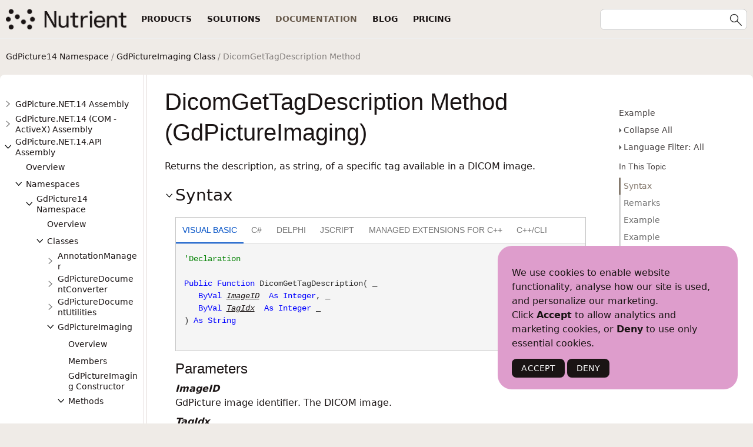

--- FILE ---
content_type: text/javascript; charset=utf-8
request_url: https://www.nutrient.io/api/gdpicture/_toc/c164.js
body_size: 762
content:
(function () { Innovasys.DynamicToc.injectNodeInfo("n22306", "c164", [
{"id":"n22307","t":"AnnotationManager","u":"GdPicture.NET.14.API~GdPicture14.AnnotationManager.html","cc":"c165"},
{"id":"n22481","t":"GdPictureDocumentConverter","u":"GdPicture.NET.14.API~GdPicture14.GdPictureDocumentConverter.html","cc":"c166"},
{"id":"n22729","t":"GdPictureDocumentUtilities","u":"GdPicture.NET.14.API~GdPicture14.GdPictureDocumentUtilities.html","cc":"c167"},
{"id":"n22807","t":"GdPictureImaging","u":"GdPicture.NET.14.API~GdPicture14.GdPictureImaging.html","cc":"c168"},
{"id":"n25071","t":"GdPictureMultiZoneOCR","u":"GdPicture.NET.14.API~GdPicture14.GdPictureMultiZoneOCR.html","cc":"c169"},
{"id":"n25091","t":"GdPictureOCR","u":"GdPicture.NET.14.API~GdPicture14.GdPictureOCR.html","cc":"c170"},
{"id":"n25397","t":"GdPictureOCR.SpreadsheetOptions","u":"GdPicture.NET.14.API~GdPicture14.GdPictureOCR+SpreadsheetOptions.html","cc":"c171"},
{"id":"n25409","t":"GdPictureOfficeDefaultTemplateBuilder","u":"GdPicture.NET.14.API~GdPicture14.GdPictureOfficeDefaultTemplateBuilder.html","cc":"c172"},
{"id":"n25419","t":"GdPictureOfficeTemplate","u":"GdPicture.NET.14.API~GdPicture14.GdPictureOfficeTemplate.html","cc":"c173"},
{"id":"n25427","t":"GdPictureOfficeTemplateBuilder&lt;T&gt;","u":"GdPicture.NET.14.API~GdPicture14.GdPictureOfficeTemplateBuilder`1.html","cc":"c174"},
{"id":"n25447","t":"GdPictureOfficeTemplateConfiguration","u":"GdPicture.NET.14.API~GdPicture14.GdPictureOfficeTemplateConfiguration.html","cc":"c175"},
{"id":"n25459","t":"GdPictureOfficeTemplateDelimiter","u":"GdPicture.NET.14.API~GdPicture14.GdPictureOfficeTemplateDelimiter.html","cc":"c176"},
{"id":"n25475","t":"GdPictureOfficeTemplater","u":"GdPicture.NET.14.API~GdPicture14.GdPictureOfficeTemplater.html","cc":"c177"},
{"id":"n25507","t":"GdPicturePDF","u":"GdPicture.NET.14.API~GdPicture14.GdPicturePDF.html","cc":"c178"},
{"id":"n27101","t":"GdPicturePDF.PdfOcrOptions","u":"GdPicture.NET.14.API~GdPicture14.GdPicturePDF+PdfOcrOptions.html","cc":"c179"},
{"id":"n27129","t":"GdPicturePDF.SmartRedactionOptions","u":"GdPicture.NET.14.API~GdPicture14.GdPicturePDF+SmartRedactionOptions.html","cc":"c180"},
{"id":"n27177","t":"GdPicturePDFReducer","u":"GdPicture.NET.14.API~GdPicture14.GdPicturePDFReducer.html","cc":"c181"},
{"id":"n27211","t":"GdPictureSegmenter","u":"GdPicture.NET.14.API~GdPicture14.GdPictureSegmenter.html","cc":"c182"},
{"id":"n27315","t":"GdPictureTextExtraction","u":"GdPicture.NET.14.API~GdPicture14.GdPictureTextExtraction.html","cc":"c183"},
{"id":"n27413","t":"LicenseManager","u":"GdPicture.NET.14.API~GdPicture14.LicenseManager.html","cc":"c184"},
{"id":"n27425","t":"PDFReducerConfiguration","u":"GdPicture.NET.14.API~GdPicture14.PDFReducerConfiguration.html","cc":"c185"},
])})();
(function () { Innovasys.DynamicToc.injectNodeInfo("n27506", "c164", [
{"id":"n27507","t":"PDFReducerErrorStatus","u":"GdPicture.NET.14.API~GdPicture14.PDFReducerErrorStatus.html"},
{"id":"n27509","t":"PDFReducerImageQuality","u":"GdPicture.NET.14.API~GdPicture14.PDFReducerImageQuality.html"},
{"id":"n27511","t":"PDFReducerPDFVersion","u":"GdPicture.NET.14.API~GdPicture14.PDFReducerPDFVersion.html"},
{"id":"n27513","t":"PDFReducerWarningStatus","u":"GdPicture.NET.14.API~GdPicture14.PDFReducerWarningStatus.html"},
])})();
(function () { Innovasys.DynamicToc.injectNodeInfo("n27516", "c164", [
{"id":"n27517","t":"AnnotationManager.OnCustomAnnotationPaintEventHandler","u":"GdPicture.NET.14.API~GdPicture14.AnnotationManager+OnCustomAnnotationPaintEventHandler.html"},
{"id":"n27519","t":"AnnotationManager.SavingProgressEventHandler","u":"GdPicture.NET.14.API~GdPicture14.AnnotationManager+SavingProgressEventHandler.html"},
{"id":"n27521","t":"GdPictureImaging.TwainImagePreviewEventHandler","u":"GdPicture.NET.14.API~GdPicture14.GdPictureImaging+TwainImagePreviewEventHandler.html"},
{"id":"n27523","t":"GdPicturePDF.BeforePageOcrEventHandler","u":"GdPicture.NET.14.API~GdPicture14.GdPicturePDF+BeforePageOcrEventHandler.html"},
{"id":"n27525","t":"GdPicturePDF.ExternalOcrPageRequestEventHandler","u":"GdPicture.NET.14.API~GdPicture14.GdPicturePDF+ExternalOcrPageRequestEventHandler.html"},
{"id":"n27527","t":"GdPicturePDF.OcrPagesDoneEventHandler","u":"GdPicture.NET.14.API~GdPicture14.GdPicturePDF+OcrPagesDoneEventHandler.html"},
{"id":"n27529","t":"GdPicturePDF.OcrPagesProgressEventHandler","u":"GdPicture.NET.14.API~GdPicture14.GdPicturePDF+OcrPagesProgressEventHandler.html"},
{"id":"n27531","t":"GdPicturePDF.PageBitmapOcrReadyEventHandler","u":"GdPicture.NET.14.API~GdPicture14.GdPicturePDF+PageBitmapOcrReadyEventHandler.html"},
{"id":"n27533","t":"PDFReducerWorkerManager.UpdateUIDelegate","u":"GdPicture.NET.14.API~GdPicture14.PDFReducerWorkerManager+UpdateUIDelegate.html"},
])})();
(function () { Innovasys.DynamicToc.injectNodeInfo("n22303", "c164", [
{"id":"n22304","t":"Overview","u":"GdPicture.NET.14.API~GdPicture14_namespace.html"},
{"id":"n22306","t":"Classes","cc":"c164"},
{"id":"n27506","t":"Enumerations","cc":"c164"},
{"id":"n27516","t":"Delegates","cc":"c164"},
])})();
(function () { Innovasys.DynamicToc.injectNodeInfo("n27540", "c164", [
{"id":"n27541","t":"Annotation","u":"GdPicture.NET.14.API~GdPicture14.Annotations.Annotation.html","cc":"c186"},
{"id":"n27609","t":"AnnotationComment","u":"GdPicture.NET.14.API~GdPicture14.Annotations.AnnotationComment.html","cc":"c187"},
{"id":"n27641","t":"AnnotationConnectedLines","u":"GdPicture.NET.14.API~GdPicture14.Annotations.AnnotationConnectedLines.html","cc":"c188"},
{"id":"n27647","t":"AnnotationCustom","u":"GdPicture.NET.14.API~GdPicture14.Annotations.AnnotationCustom.html","cc":"c189"},
{"id":"n27659","t":"AnnotationEllipse","u":"GdPicture.NET.14.API~GdPicture14.Annotations.AnnotationEllipse.html","cc":"c190"},
{"id":"n27687","t":"AnnotationEmbeddedImage","u":"GdPicture.NET.14.API~GdPicture14.Annotations.AnnotationEmbeddedImage.html","cc":"c191"},
{"id":"n27723","t":"AnnotationFreeHand","u":"GdPicture.NET.14.API~GdPicture14.Annotations.AnnotationFreeHand.html","cc":"c192"},
{"id":"n27743","t":"AnnotationFreeHandHighlighter","u":"GdPicture.NET.14.API~GdPicture14.Annotations.AnnotationFreeHandHighlighter.html","cc":"c193"},
{"id":"n27757","t":"AnnotationFreeHandPolygon","u":"GdPicture.NET.14.API~GdPicture14.Annotations.AnnotationFreeHandPolygon.html","cc":"c194"},
{"id":"n27763","t":"AnnotationLine","u":"GdPicture.NET.14.API~GdPicture14.Annotations.AnnotationLine.html","cc":"c195"},
{"id":"n27781","t":"AnnotationLineArrow","u":"GdPicture.NET.14.API~GdPicture14.Annotations.AnnotationLineArrow.html","cc":"c196"},
{"id":"n27795","t":"AnnotationLink","u":"GdPicture.NET.14.API~GdPicture14.Annotations.AnnotationLink.html","cc":"c197"},
{"id":"n27809","t":"AnnotationPolygon","u":"GdPicture.NET.14.API~GdPicture14.Annotations.AnnotationPolygon.html","cc":"c198"},
{"id":"n27835","t":"AnnotationPolyRuler","u":"GdPicture.NET.14.API~GdPicture14.Annotations.AnnotationPolyRuler.html","cc":"c199"},
{"id":"n27859","t":"AnnotationRectangle","u":"GdPicture.NET.14.API~GdPicture14.Annotations.AnnotationRectangle.html","cc":"c200"},
{"id":"n27887","t":"AnnotationRectangleHighlighter","u":"GdPicture.NET.14.API~GdPicture14.Annotations.AnnotationRectangleHighlighter.html","cc":"c201"},
{"id":"n27899","t":"AnnotationRedaction","u":"GdPicture.NET.14.API~GdPicture14.Annotations.AnnotationRedaction.html","cc":"c202"},
{"id":"n27915","t":"AnnotationRubberStamp","u":"GdPicture.NET.14.API~GdPicture14.Annotations.AnnotationRubberStamp.html","cc":"c203"},
{"id":"n27949","t":"AnnotationRuler","u":"GdPicture.NET.14.API~GdPicture14.Annotations.AnnotationRuler.html","cc":"c204"},
{"id":"n27975","t":"AnnotationStickyNote","u":"GdPicture.NET.14.API~GdPicture14.Annotations.AnnotationStickyNote.html","cc":"c205"},
{"id":"n28017","t":"AnnotationText","u":"GdPicture.NET.14.API~GdPicture14.Annotations.AnnotationText.html","cc":"c206"},
])})();
(function () { Innovasys.DynamicToc.injectNodeInfo("n28062", "c164", [
{"id":"n28063","t":"Annotation.AnnotationCommentReviewStatus","u":"GdPicture.NET.14.API~GdPicture14.Annotations.Annotation+AnnotationCommentReviewStatus.html"},
{"id":"n28065","t":"Annotation.GdPictureAnnotationType","u":"GdPicture.NET.14.API~GdPicture14.Annotations.Annotation+GdPictureAnnotationType.html"},
{"id":"n28067","t":"Annotation.UnitMode","u":"GdPicture.NET.14.API~GdPicture14.Annotations.Annotation+UnitMode.html"},
])})();
(function () { Innovasys.DynamicToc.injectNodeInfo("n27537", "c164", [
{"id":"n27538","t":"Overview","u":"GdPicture.NET.14.API~GdPicture14.Annotations_namespace.html"},
{"id":"n27540","t":"Classes","cc":"c164"},
{"id":"n28062","t":"Enumerations","cc":"c164"},
])})();
(function () { Innovasys.DynamicToc.injectNodeInfo("n22302", "c164", [
{"id":"n22303","t":"GdPicture14 Namespace","cc":"c164"},
{"id":"n27537","t":"GdPicture14.Annotations Namespace","cc":"c164"},
])})();
(function () { Innovasys.DynamicToc.injectNodeInfo("n22299", "c0", [
{"id":"n22300","t":"Overview","u":"GdPicture.NET.14.API.html"},
{"id":"n22302","t":"Namespaces","cc":"c164"},
])})();


--- FILE ---
content_type: application/javascript
request_url: https://pa.nutrient.io/js/script.js
body_size: 1319
content:
!function(){var t,e,n,i=document.currentScript,o={};function a(t,e,n){window.fetch&&fetch(t,{method:"POST",headers:{"Content-Type":"text/plain"},keepalive:!0,body:JSON.stringify(e)}).then(function(t){n&&n.callback&&n.callback({status:t.status})}).catch(function(t){n&&n.callback&&n.callback({error:t})})}var r=!1,c=location.href,l={},u=-1,d=0,s=0;function p(){var i=v();if(!t&&(u<n||i>=3e3)){u=n;var r={n:"engagement",sd:Math.round(n/e*100),d:o.domain,u:c,p:l,e:i,v:33};d=0,s=0,a(o.endpoint,r)}}function f(){"visible"===document.visibilityState&&document.hasFocus()&&0===d?d=Date.now():"hidden"!==document.visibilityState&&document.hasFocus()||(s=v(),d=0,p())}function v(){return d?s+(Date.now()-d):s}function m(){var t=document.body||{},e=document.documentElement||{};return Math.max(t.scrollHeight||0,t.offsetHeight||0,t.clientHeight||0,e.scrollHeight||0,e.offsetHeight||0,e.clientHeight||0)}function w(){var t=document.body||{},n=document.documentElement||{},i=window.innerHeight||n.clientHeight||0,o=window.scrollY||n.scrollTop||t.scrollTop||0;return e<=i?e:o+i}function g(i,v){var g="pageview"===i;if(g&&r&&(p(),e=m(),n=w()),/^localhost$|^127(\.[0-9]+){0,2}\.[0-9]+$|^\[::1?\]$/.test(location.hostname)||"file:"===location.protocol)return h(i,v,"localhost");if((window._phantom||window.__nightmare||window.navigator.webdriver||window.Cypress)&&!window.__plausible)return h(i,v);try{if("true"===window.localStorage.plausible_ignore)return h(i,v,"localStorage flag")}catch(t){}var b={};b.n=i,b.v=33,b.u=location.href,b.d=o.domain,b.r=document.referrer||null,v&&v.meta&&(b.m=JSON.stringify(v.meta)),v&&v.props&&(b.p=v.props),v&&!1===v.interactive&&(b.i=!1),g&&(t=!1,c=b.u,l=b.p,u=-1,s=0,d=Date.now(),r||(document.addEventListener("visibilitychange",f),window.addEventListener("blur",f),window.addEventListener("focus",f),r=!0)),a(o.endpoint,b,v)}function h(e,n,i){i&&o.logging&&console.warn("Ignoring Event: "+i),n&&n.callback&&n.callback(),"pageview"===e&&(t=!0)}function b(t){return t&&t.tagName&&"a"===t.tagName.toLowerCase()}function y(t){if("auxclick"!==t.type||1===t.button){var e=function(t){for(;t&&(void 0===t.tagName||!b(t)||!t.href);)t=t.parentNode;return t}(t.target);e&&"string"==typeof e.href&&e.href.split("?")[0],function t(e,n){return!!e&&!(n>3)&&(!!L(e)||t(e.parentNode,n+1))}(e,0)}}function L(t){var e=t&&t.classList;if(e){for(var n=0;n<e.length;n++)if(e.item(n).match(/plausible-event-name(=|--)(.+)/))return!0}return!1}function E(t){var e=L(t)?t:t&&t.parentNode,n={name:null,props:{}},i=e&&e.classList;if(!i)return n;for(var o=0;o<i.length;o++){var a,r,c=i.item(o).match(/plausible-event-(.+)(=|--)(.+)/);c&&(a=c[1],r=c[3].replace(/\+/g," "),"name"==a.toLowerCase()?n.name=r:n.props[a]=r)}return n}!function t(a){o.endpoint=i.getAttribute("data-api")||new URL(i.src).origin+"/api/event",o.domain=i.getAttribute("data-domain"),o.logging=!0,e=m(),n=w(),window.addEventListener("load",function(){e=m();var t=0,n=setInterval(function(){e=m(),15==++t&&clearInterval(n)},200)}),document.addEventListener("scroll",function(){e=m();var t=w();t>n&&(n=t)}),function(t){function e(e){e&&n===location.pathname||(n=location.pathname,t("pageview"))}var n,i=function(){e(!0)},o=window.history;if(o.pushState){var a=o.pushState;o.pushState=function(){a.apply(this,arguments),i()},window.addEventListener("popstate",i)}"hidden"===document.visibilityState||"prerender"===document.visibilityState?document.addEventListener("visibilitychange",function(){n||"visible"!==document.visibilityState||e()}):e(),window.addEventListener("pageshow",function(t){t.persisted&&e()})}(g),function(){function t(t){if("auxclick"!==t.type||1===t.button){for(var e,n,i=t.target,o=0;o<=3&&i;o++){if((a=i)&&a.tagName&&"form"===a.tagName.toLowerCase())return;b(i)&&(e=i),L(i)&&(n=i),i=i.parentNode}if(n){var a,r,c=E(n);if(e)c.props.url=e.href,r={props:c.props},g(c.name,r);else{var l={};l.props=c.props,g(c.name,l)}}}}document.addEventListener("click",y),document.addEventListener("auxclick",y),document.addEventListener("submit",function(t){var e,n=E(t.target);n.name&&(e={props:n.props},g(n.name,e))}),document.addEventListener("click",t),document.addEventListener("auxclick",t)}();for(var r=window.plausible&&window.plausible.q||[],c=0;c<r.length;c++)g.apply(this,r[c]);window.plausible=g,window.plausible.init=t,window.plausible.v=33,window.plausible.l=!0}()}();

--- FILE ---
content_type: text/javascript; charset=utf-8
request_url: https://www.nutrient.io/api/gdpicture/script/customjs.js
body_size: 38
content:
window.addEventListener('load', function () {

    var delay = 400;
    setTimeout(function () {
        $("#i-toc-outer-container").css({ opacity: "1" });
        $("#i-body-content").css({ opacity: "1" });
        $("#i-actions-outer-container").css({ opacity: "1" });
    }, 400);

})

/**
 * http://stackoverflow.com/a/26831113/383904
 */
 ; (function ($, win) {
    $.fn.inViewport = function (cb) {
        return this.each(function (i, el) {
            function visPx() {
                var elH = $(el).outerHeight(),
                    H = $(win).height(),
                    r = el.getBoundingClientRect(), t = r.top, b = r.bottom;
                return cb.call(el, Math.max(0, t > 0 ? Math.min(elH, H - t) : Math.min(b, H)));
            }
            visPx();
            $(win).on("resize scroll", visPx);
        });
    };
}(jQuery, window));

function tocSize() {
    $("#i-header-container").inViewport(function (px) {
        if (px > 0) {
            $(".toc-navbar").css({ "height": $(window).height() - $("#i-header-container").height() - $("#i-breadcrumbs-outer-container").height() - 35 });
        } else {
            $(".toc-navbar").css({ "height": "100vh" });
        }
    });
}

/* TOC height adjustement */
window.addEventListener('load', function () {
    setTimeout(function () {
        tocSize();
    }, 0);
})


$(document).ready(function () {
    var calculateMargin = function () {
        $("#i-body-content").css({ "min-height": $(window).height() - $("#i-header-container").height() - $("#i-breadcrumbs-outer-container").height() });
    };
    calculateMargin();

    $(window).on('resize', function () {
        calculateMargin();
    });
});
